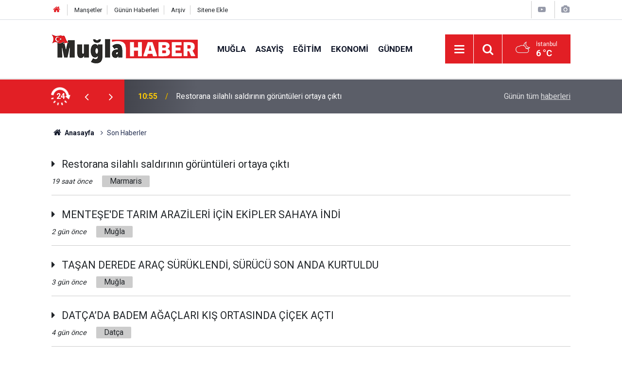

--- FILE ---
content_type: text/html; charset=UTF-8
request_url: https://www.muglahaber.com.tr/son-haberler
body_size: 11042
content:
<!doctype html>
	<html lang="tr">
	<head>
		<meta charset="utf-8"/>
		<meta http-equiv="X-UA-Compatible" content="IE=edge"/>
		<meta name="viewport" content="width=device-width, initial-scale=1"/>
		<title>Son Haberler - Muğla Haber Gazetesi</title>
		<link rel="canonical" href="https://www.muglahaber.com.tr/son-haberler" />
<meta property="og:type" content="website" />
<meta property="og:site_name" content="Muğla Haber Gazetesi" />
<meta property="og:url" content="https://www.muglahaber.com.tr/son-haberler" />
<meta property="og:title" content="Son Haberler" />
<meta property="og:description" content="" />
<meta property="og:image" content="https://www.muglahaber.com.tr/d/assets/facebook-default-share.png" />
		<meta name="robots" content="max-snippet:-1, max-image-preview:large, max-video-preview:-1"/>
		<link rel="manifest" href="/manifest.json"/>
		<link rel="icon" href="https://www.muglahaber.com.tr/d/assets/favicon/favicon.ico"/>
		<meta name="generator" content="CM News 6.0"/>

		<link rel="preconnect" href="https://fonts.gstatic.com"/>
		<link rel="preconnect" href="https://www.google-analytics.com"/>
		<link rel="preconnect" href="https://tpc.googlesyndication.com"/>
		<link rel="preconnect" href="https://pagead2.googlesyndication.com"/>

		<link rel="stylesheet" href="https://www.muglahaber.com.tr/d/assets/bundle/2019-main.css?1679639726"/>

		<script>
			const BURL = "https://www.muglahaber.com.tr/",
				DURL = "https://cdn.muglahaber.com.tr/";
		</script>
		<script type="text/javascript" src="https://www.muglahaber.com.tr/d/assets/bundle/2019-main.js?1679639726" async></script>

		<!-- Google tag (gtag.js) -->
<script async src="https://www.googletagmanager.com/gtag/js?id=G-1BWB7GEQ0M"></script>
<script>
  window.dataLayer = window.dataLayer || [];
  function gtag(){dataLayer.push(arguments);}
  gtag('js', new Date());

  gtag('config', 'G-1BWB7GEQ0M');
</script><!-- Google tag (gtag.js) -->
<script async src="https://www.googletagmanager.com/gtag/js?id=G-1BWB7GEQ0M"></script>
<script>
  window.dataLayer = window.dataLayer || [];
  function gtag(){dataLayer.push(arguments);}
  gtag('js', new Date());

  gtag('config', 'G-1BWB7GEQ0M');
</script>


<script async src="https://pagead2.googlesyndication.com/pagead/js/adsbygoogle.js?client=ca-pub-4363556816079461" crossorigin="anonymous"></script>			</head>
	<body class="body-main news-latest news">
		<header class="base-header header-01">

	<div class="nav-top-container d-none d-lg-block">
		<div class="container">
			<div class="row">
				<div class="col">
					<nav class="nav-top">
	<div><a href="/" title="Anasayfa"><i class="icon-home"></i></a></div>
	<div><a href="/mansetler" title="Manşetler">Manşetler</a></div>
	<div>
		<a href="/son-haberler" title="Günün Haberleri">Günün Haberleri</a>
	</div>
	<div><a href="/ara" title="Arşiv">Arşiv</a></div>
	<div><a href="/sitene-ekle" title="Sitene Ekle">Sitene Ekle</a></div>
</nav>				</div>
				<div class="col-auto nav-icon">
					<div>
	<a href="/video_index.php" title="Web TV"><span class="icon-youtube-play"></span></a>
</div>
<div>
	<a href="/gallery_index.php" title="Foto Galeri"><span class="icon-camera"></span></a>
</div>
				</div>
			</div>
		</div>
	</div>

	<div class="nav-main-container">
		<div class="container">
			<div class="row h-100 align-items-center flex-nowrap">
				<div class="col-10 col-xl-auto brand">
					<a href="/" rel="home" title="Muğla Haber Gazetesi">
						<img loading="lazy" src="https://www.muglahaber.com.tr/d/assets/logo.png" alt="Muğla Haber Gazetesi" width="301" height="60"/>
					</a>
				</div>
				<div class="col-xl-auto d-none d-xl-block">
					<ul class="nav-main d-flex flex-row">
													<li>
								<a href="/mugla" title="Muğla">Muğla</a>
							</li>
														<li>
								<a href="/asayis-2" title="Asayiş">Asayiş</a>
							</li>
														<li>
								<a href="/egitim" title="Eğitim">Eğitim</a>
							</li>
														<li>
								<a href="/ekonomi" title="Ekonomi">Ekonomi</a>
							</li>
														<li>
								<a href="/gundem-2" title="Gündem">Gündem</a>
							</li>
												</ul>
				</div>
				<div class="col-2 col-xl-auto d-flex justify-content-end ml-auto">
					<ul class="nav-tool d-flex flex-row">
						<li>
							<button class="btn show-all-menu" aria-label="Menu"><i class="icon-menu"></i></button>
						</li>
						<!--li class="d-none d-sm-block"><button class="btn" aria-label="Ara"><i class="icon-search"></i></button></li-->
						<li class="d-none d-sm-block">
							<a class="btn" href="/ara"><i class="icon-search"></i></a>
						</li>
													<li class="align-items-center d-none d-lg-flex weather">
								<span class="weather-icon float-left"><i class="icon-accu-38"></i></span>
																<div class="weather-info float-left">
									<div class="city">İstanbul										<span>6 °C</span></div>
								</div>
							</li>
											</ul>
				</div>
			</div>
		</div>
	</div>

	<section class="bar-last-news">
	<div class="container d-flex align-items-center">
		<div class="icon">
			<i class="icon-spin-cm-1 animate-spin"></i>
			<span>24</span>
		</div>
		<div class="items">
			<div class="owl-carousel owl-align-items-center" data-options='{
				"items": 1,
				"rewind": true,
				"autoplay": true,
				"autoplayHoverPause": true,
				"dots": false,
				"nav": true,
				"navText": "icon-angle",
				"animateOut": "slideOutUp",
				"animateIn": "slideInUp"}'
			>
									<div class="item">
						<span class="time">10:55</span>
						<a href="/mugla/restorana-silahli-saldirinin-goruntuleri-ortaya-cikti-172820h">Restorana silahlı saldırının görüntüleri ortaya çıktı</a>
					</div>
										<div class="item">
						<span class="time">09:39</span>
						<a href="/mugla/mentesede-tarim-arazileri-icin-ekipler-sahaya-indi-172819h">MENTEŞE'DE TARIM ARAZİLERİ İÇİN EKİPLER SAHAYA İNDİ</a>
					</div>
										<div class="item">
						<span class="time">09:55</span>
						<a href="/mugla/tasan-derede-arac-suruklendi-surucu-son-anda-kurtuldu-172818h">TAŞAN DEREDE ARAÇ SÜRÜKLENDİ, SÜRÜCÜ SON ANDA KURTULDU</a>
					</div>
										<div class="item">
						<span class="time">10:19</span>
						<a href="/mugla/datcada-badem-agaclari-kis-ortasinda-cicek-acti-172817h">DATÇA’DA BADEM AĞAÇLARI KIŞ ORTASINDA ÇİÇEK AÇTI</a>
					</div>
										<div class="item">
						<span class="time">09:48</span>
						<a href="/mugla/firtinada-zarar-goren-minarede-calisma-baslatildi-172816h">FIRTINADA ZARAR GÖREN MİNAREDE ÇALIŞMA BAŞLATILDI</a>
					</div>
										<div class="item">
						<span class="time">18:12</span>
						<a href="/mugla/bodrumda-firtina-etkili-oluyor-1-172815h">BODRUM’DA FIRTINA ETKİLİ OLUYOR</a>
					</div>
										<div class="item">
						<span class="time">11:35</span>
						<a href="/mugla/kavaklidere-cayboyu-sulama-goletinin-yapimina-baslandi-172814h">KAVAKLIDERE ÇAYBOYU SULAMA GÖLETİ’NİN YAPIMINA BAŞLANDI</a>
					</div>
										<div class="item">
						<span class="time">09:52</span>
						<a href="/mugla/fethiyede-esini-tufekle-vuran-sahis-tutuklandi-172813h">Fethiye'de eşini tüfekle vuran şahıs tutuklandı</a>
					</div>
										<div class="item">
						<span class="time">09:47</span>
						<a href="/mugla/bozburunda-hayalet-aglar-denizden-temizlendi-172812h">Bozburun'da hayalet ağlar denizden temizlendi</a>
					</div>
										<div class="item">
						<span class="time">09:41</span>
						<a href="/mugla/takla-atan-otomobil-elektrik-trafosuna-daldi-2-yarali-172811h">Takla atan otomobil elektrik trafosuna daldı: 2 yaralı</a>
					</div>
								</div>
		</div>
		<div class="all-link">
			<a href="/son-haberler">Günün tüm <u>haberleri</u></a>
		</div>
	</div>
</section>
</header>

<!-- -->
	<main role="main">
				<div class="container section-padding-gutter">
			
			<section class="breadcrumbs">
	<ol>
		<li><a href="https://www.muglahaber.com.tr/"><h1><i class="icon-home"></i> Anasayfa</h1></a></li>
									<li><h3>Son Haberler</h3></li>
						</ol>
</section>

			<section class="news-latest-list">

			<article class="item">
			<a class="t" href="/mugla/restorana-silahli-saldirinin-goruntuleri-ortaya-cikti-172820h">
				Restorana silahlı saldırının görüntüleri ortaya çıktı			</a>
			<time datetime="2026-01-30 10:55:04">
				19 saat önce			</time>
			<span class="c cat-bg-14">
				Marmaris			</span>
		</article>
			<article class="item">
			<a class="t" href="/mugla/mentesede-tarim-arazileri-icin-ekipler-sahaya-indi-172819h">
				MENTEŞE'DE TARIM ARAZİLERİ İÇİN EKİPLER SAHAYA İNDİ			</a>
			<time datetime="2026-01-29 09:39:10">
				2 gün önce			</time>
			<span class="c cat-bg-14">
				Muğla			</span>
		</article>
			<article class="item">
			<a class="t" href="/mugla/tasan-derede-arac-suruklendi-surucu-son-anda-kurtuldu-172818h">
				TAŞAN DEREDE ARAÇ SÜRÜKLENDİ, SÜRÜCÜ SON ANDA KURTULDU			</a>
			<time datetime="2026-01-28 09:55:23">
				3 gün önce			</time>
			<span class="c cat-bg-14">
				Muğla			</span>
		</article>
			<article class="item">
			<a class="t" href="/mugla/datcada-badem-agaclari-kis-ortasinda-cicek-acti-172817h">
				DATÇA’DA BADEM AĞAÇLARI KIŞ ORTASINDA ÇİÇEK AÇTI			</a>
			<time datetime="2026-01-27 10:19:03">
				4 gün önce			</time>
			<span class="c cat-bg-14">
				Datça			</span>
		</article>
			<article class="item">
			<a class="t" href="/mugla/firtinada-zarar-goren-minarede-calisma-baslatildi-172816h">
				FIRTINADA ZARAR GÖREN MİNAREDE ÇALIŞMA BAŞLATILDI			</a>
			<time datetime="2026-01-27 09:48:04">
				4 gün önce			</time>
			<span class="c cat-bg-14">
				Muğla			</span>
		</article>
			<article class="item">
			<a class="t" href="/mugla/bodrumda-firtina-etkili-oluyor-1-172815h">
				BODRUM’DA FIRTINA ETKİLİ OLUYOR			</a>
			<time datetime="2026-01-26 18:12:55">
				4 gün önce			</time>
			<span class="c cat-bg-14">
				Bodrum			</span>
		</article>
			<article class="item">
			<a class="t" href="/mugla/kavaklidere-cayboyu-sulama-goletinin-yapimina-baslandi-172814h">
				KAVAKLIDERE ÇAYBOYU SULAMA GÖLETİ’NİN YAPIMINA BAŞLANDI			</a>
			<time datetime="2026-01-26 11:35:17">
				5 gün önce			</time>
			<span class="c cat-bg-14">
				Kavaklıdere			</span>
		</article>
			<article class="item">
			<a class="t" href="/mugla/fethiyede-esini-tufekle-vuran-sahis-tutuklandi-172813h">
				Fethiye'de eşini tüfekle vuran şahıs tutuklandı			</a>
			<time datetime="2026-01-26 09:52:38">
				5 gün önce			</time>
			<span class="c cat-bg-14">
				Fethiye			</span>
		</article>
			<article class="item">
			<a class="t" href="/mugla/bozburunda-hayalet-aglar-denizden-temizlendi-172812h">
				Bozburun'da hayalet ağlar denizden temizlendi			</a>
			<time datetime="2026-01-26 09:47:20">
				5 gün önce			</time>
			<span class="c cat-bg-14">
				Marmaris			</span>
		</article>
			<article class="item">
			<a class="t" href="/mugla/takla-atan-otomobil-elektrik-trafosuna-daldi-2-yarali-172811h">
				Takla atan otomobil elektrik trafosuna daldı: 2 yaralı			</a>
			<time datetime="2026-01-26 09:41:19">
				5 gün önce			</time>
			<span class="c cat-bg-14">
				Marmaris			</span>
		</article>
			<article class="item">
			<a class="t" href="/mugla/datcada-viraji-alamayan-tir-devrildi-1-yarali-172810h">
				Datça'da virajı alamayan tır devrildi: 1 yaralı			</a>
			<time datetime="2026-01-25 10:00:18">
				6 gün önce			</time>
			<span class="c cat-bg-14">
				Datça			</span>
		</article>
			<article class="item">
			<a class="t" href="/mugla/seydikemerde-14-gundur-kayip-sahis-sag-bulundu-172809h">
				SEYDİKEMER’DE 14 GÜNDÜR KAYIP ŞAHIS SAĞ BULUNDU			</a>
			<time datetime="2026-01-25 09:54:32">
				6 gün önce			</time>
			<span class="c cat-bg-14">
				Seydikemer			</span>
		</article>
			<article class="item">
			<a class="t" href="/mugla/muglada-sahte-hesap-uzerinden-devlet-buyuklerine-hakaret-suphelileri-adliyeye-172808h">
				Muğla'da sahte hesap üzerinden ‘Devlet Büyüklerine Hakaret' şüphelileri adliyeye sevk edildi			</a>
			<time datetime="2026-01-23 09:58:00">
				8 gün önce			</time>
			<span class="c cat-bg-14">
				Muğla			</span>
		</article>
			<article class="item">
			<a class="t" href="/mugla/adnan-oktar-suc-orgutunun-kilit-ismi-muglada-yakalandi-172807h">
				ADNAN OKTAR SUÇ ÖRGÜTÜNÜN KİLİT İSMİ MUĞLA’DA YAKALANDI			</a>
			<time datetime="2026-01-23 09:17:00">
				8 gün önce			</time>
			<span class="c cat-bg-14">
				Muğla			</span>
		</article>
			<article class="item">
			<a class="t" href="/mugla/firtina-elektrik-tellerini-kopardi-cikan-yangin-buyumeden-sonduruldu-172806h">
				Fırtına elektrik tellerini kopardı, çıkan yangın büyümeden söndürüldü			</a>
			<time datetime="2026-01-22 09:16:24">
				9 gün önce			</time>
			<span class="c cat-bg-14">
				Marmaris			</span>
		</article>
			<article class="item">
			<a class="t" href="/mugla/muglada-hurda-hirsizligi-guvenlik-kamerasina-yansidi-172805h">
				MUĞLA'DA HURDA HIRSIZLIĞI GÜVENLİK KAMERASINA YANSIDI			</a>
			<time datetime="2026-01-22 08:50:14">
				9 gün önce			</time>
			<span class="c cat-bg-14">
				Muğla			</span>
		</article>
			<article class="item">
			<a class="t" href="/mugla/genclik-ve-spor-bakanliginin-genclik-projeleri-mentesede-ogrencilere-anlatildi-172804h">
				Gençlik ve Spor Bakanlığı'nın gençlik projeleri Menteşe’de öğrencilere anlatıldı			</a>
			<time datetime="2026-01-21 10:51:20">
				10 gün önce			</time>
			<span class="c cat-bg-14">
				Muğla			</span>
		</article>
			<article class="item">
			<a class="t" href="/mugla/otomobille-carpisan-ticari-arac-takla-atti-172803h">
				OTOMOBİLLE ÇARPIŞAN TİCARİ ARAÇ TAKLA ATTI			</a>
			<time datetime="2026-01-21 10:29:46">
				10 gün önce			</time>
			<span class="c cat-bg-14">
				Ortaca			</span>
		</article>
			<article class="item">
			<a class="t" href="/mugla/muglada-istihdamin-rotasi-cizildi-2026-yilinin-ilk-toplantisi-gerceklestirildi-172802h">
				MUĞLA'DA İSTİHDAMIN ROTASI ÇİZİLDİ 2026 YILININ İLK TOPLANTISI GERÇEKLEŞTİRİLDİ			</a>
			<time datetime="2026-01-21 09:07:50">
				10 gün önce			</time>
			<span class="c cat-bg-14">
				Muğla			</span>
		</article>
			<article class="item">
			<a class="t" href="/mugla/sefer-yilmaz-hic-beklemedigimiz-bir-sonuc-oldu-172801h">
				Sefer Yılmaz: "Hiç beklemediğimiz bir sonuç oldu"			</a>
			<time datetime="2026-01-20 10:36:13">
				11 gün önce			</time>
			<span class="c cat-bg-14">
				Bodrum			</span>
		</article>
			<article class="item">
			<a class="t" href="/mugla/evren-otyakmaz-kendi-sahasinda-yenilmemis-bir-takimi-yendigimiz-icin-gururluyuz-172800h">
				Evren Otyakmaz: "Kendi sahasında yenilmemiş bir takımı yendiğimiz için gururluyuz"			</a>
			<time datetime="2026-01-20 10:25:23">
				11 gün önce			</time>
			<span class="c cat-bg-14">
				Bodrum			</span>
		</article>
			<article class="item">
			<a class="t" href="/mugla/trendyol-1-lig-bodrum-fk-1-sivasspor-2-172799h">
				Trendyol 1. Lig: Bodrum FK: 1 - Sivasspor: 2			</a>
			<time datetime="2026-01-20 10:21:33">
				11 gün önce			</time>
			<span class="c cat-bg-14">
				Bodrum			</span>
		</article>
			<article class="item">
			<a class="t" href="/mugla/marmariste-uyusturucu-operasyonu-3-tutuklama-172798h">
				Marmaris’te uyuşturucu operasyonu: 3 tutuklama			</a>
			<time datetime="2026-01-20 09:52:34">
				11 gün önce			</time>
			<span class="c cat-bg-14">
				Marmaris			</span>
		</article>
			<article class="item">
			<a class="t" href="/mugla/mugla-buyuksehir-belediyesinde-100-yeni-memur-icin-yemin-toreni-duzenlendi-172797h">
				MUĞLA BÜYÜKŞEHİR BELEDİYESİ'NDE 100 YENİ MEMUR İÇİN YEMİN TÖRENİ DÜZENLENDİ			</a>
			<time datetime="2026-01-20 09:07:48">
				11 gün önce			</time>
			<span class="c cat-bg-14">
				Muğla			</span>
		</article>
			<article class="item">
			<a class="t" href="/mugla/kavaklidere-belediyesi-hem-borcsuz-hem-yatirimci-44-bin-493-metrekare-tasinmaz-172796h">
				KAVAKLIDERE BELEDİYESİ HEM BORÇSUZ HEM YATIRIMCI: 44 BİN 493 METREKARE TAŞINMAZ BELEDİYEYE KAZANDIRILDI			</a>
			<time datetime="2026-01-19 15:47:50">
				12 gün önce			</time>
			<span class="c cat-bg-14">
				Kavaklıdere			</span>
		</article>
			<article class="item">
			<a class="t" href="/mugla/gokova-aciklarinda-tekne-batti-1-olu-1i-agir-4-yarali-172795h">
				Gökova açıklarında tekne battı: 1 ölü, 1'i ağır 4 yaralı			</a>
			<time datetime="2026-01-19 10:20:34">
				12 gün önce			</time>
			<span class="c cat-bg-14">
				Muğla			</span>
		</article>
			<article class="item">
			<a class="t" href="/mugla/binlerce-kisi-hamsi-festivalinde-bulustu-172794h">
				BİNLERCE KİŞİ, HAMSİ FESTİVALİ'NDE BULUŞTU			</a>
			<time datetime="2026-01-19 09:07:30">
				12 gün önce			</time>
			<span class="c cat-bg-14">
				Bodrum			</span>
		</article>
			<article class="item">
			<a class="t" href="/mugla/kis-trofesinin-ilk-ayagi-tamamlandi-172793h">
				KIŞ TROFESİNİN İLK AYAĞI TAMAMLANDI			</a>
			<time datetime="2026-01-19 09:04:57">
				12 gün önce			</time>
			<span class="c cat-bg-14">
				Marmaris			</span>
		</article>
			<article class="item">
			<a class="t" href="/makale/cocukluk-insanin-ana-vatani-172792">
				Çocukluk: İnsanın Ana Vatanı			</a>
			<time datetime="2026-01-18 18:05:19">
				12 gün önce			</time>
			<span class="c cat-bg-176">
				Sağlık			</span>
		</article>
			<article class="item">
			<a class="t" href="/mugla/marmariste-kadinlardan-9-yillik-futbol-gelenegi-172791h">
				MARMARİS'TE KADINLARDAN 9 YILLIK FUTBOL GELENEĞİ			</a>
			<time datetime="2026-01-18 10:50:36">
				13 gün önce			</time>
			<span class="c cat-bg-14">
				Marmaris			</span>
		</article>
			<article class="item">
			<a class="t" href="/mugla/muglada-jandarma-uzman-cavus-evinde-olu-bulundu-172790h">
				MUĞLA'DA JANDARMA UZMAN ÇAVUŞ EVİNDE ÖLÜ BULUNDU			</a>
			<time datetime="2026-01-18 09:49:30">
				13 gün önce			</time>
			<span class="c cat-bg-14">
				Muğla			</span>
		</article>
			<article class="item">
			<a class="t" href="/mugla/izinli-itfaiyeci-yangina-mudahale-etti-172789h">
				İZİNLİ İTFAİYECİ YANGINA MÜDAHALE ETTİ			</a>
			<time datetime="2026-01-16 09:57:56">
				15 gün önce			</time>
			<span class="c cat-bg-14">
				Muğla			</span>
		</article>
			<article class="item">
			<a class="t" href="/mugla/tarlada-aniden-fenalasan-bir-kisi-hayatini-kaybetti-172788h">
				Tarlada aniden fenalaşan bir kişi hayatını kaybetti			</a>
			<time datetime="2026-01-16 09:27:46">
				15 gün önce			</time>
			<span class="c cat-bg-14">
				Datça			</span>
		</article>
			<article class="item">
			<a class="t" href="/gundem-2/koycegiz-voleybol-turnuvasi-odul-toreni-ile-tamamlandi-172787h">
				Köyceğiz Voleybol Turnuvası ödül töreni ile tamamlandı			</a>
			<time datetime="2026-01-15 12:42:00">
				16 gün önce			</time>
			<span class="c cat-bg-174">
				Gündem			</span>
		</article>
			<article class="item">
			<a class="t" href="/gundem-2/muglada-hayvan-sagligi-ve-gelecek-vizyonu-masaya-yatirildi-172786h">
				Muğla'da hayvan sağlığı ve gelecek vizyonu masaya yatırıldı			</a>
			<time datetime="2026-01-15 11:40:00">
				16 gün önce			</time>
			<span class="c cat-bg-174">
				Gündem			</span>
		</article>
			<article class="item">
			<a class="t" href="/mugla/ula-gunduz-bakimevinin-temeli-atildi-172785h">
				Ula Gündüz Bakımevinin temeli atıldı			</a>
			<time datetime="2026-01-15 10:04:41">
				16 gün önce			</time>
			<span class="c cat-bg-14">
				Muğla			</span>
		</article>
			<article class="item">
			<a class="t" href="/mugla/mahalle-muhtarindan-datcaya-2-bin-harnup-fidani-172784h">
				Mahalle muhtarından Datça’ya 2 bin harnup fidanı			</a>
			<time datetime="2026-01-14 20:30:00">
				16 gün önce			</time>
			<span class="c cat-bg-14">
				Datça			</span>
		</article>
			<article class="item">
			<a class="t" href="/gundem-2/baskan-aras-sizlerin-elestirileri-bizim-yol-gostericimiz-172783h">
				Başkan Aras: "Sizlerin eleştirileri bizim yol göstericimiz"			</a>
			<time datetime="2026-01-14 20:00:00">
				16 gün önce			</time>
			<span class="c cat-bg-174">
				Gündem			</span>
		</article>
			<article class="item">
			<a class="t" href="/mugla/yataganli-okcular-basarilari-ile-gururlandirdi-172782h">
				Yatağanlı okçular başarıları ile gururlandırdı			</a>
			<time datetime="2026-01-14 19:30:00">
				16 gün önce			</time>
			<span class="c cat-bg-14">
				Yatağan			</span>
		</article>
			<article class="item">
			<a class="t" href="/gundem-2/sarikamis-sehitleri-anisina-yuruduler-1-172781h">
				Sarıkamış Şehitleri anısına yürüdüler			</a>
			<time datetime="2026-01-14 19:00:00">
				16 gün önce			</time>
			<span class="c cat-bg-174">
				Gündem			</span>
		</article>
			<article class="item">
			<a class="t" href="/mugla/marmariste-guclendirme-calismasi-yapilan-apart-otel-coktu-172780h">
				Marmaris'te güçlendirme çalışması yapılan apart otel çöktü			</a>
			<time datetime="2026-01-14 18:30:00">
				16 gün önce			</time>
			<span class="c cat-bg-14">
				Marmaris			</span>
		</article>
			<article class="item">
			<a class="t" href="/gundem-2/muglanin-sahil-kesimlerine-zirai-don-uyarisi-3-172779h">
				Muğla’nın sahil kesimlerine zirai don uyarısı			</a>
			<time datetime="2026-01-14 18:00:00">
				16 gün önce			</time>
			<span class="c cat-bg-174">
				Gündem			</span>
		</article>
			<article class="item">
			<a class="t" href="/mugla/bodrum-belediyesinden-toplu-acilis-toreni-172778h">
				Bodrum Belediyesinden toplu açılış töreni			</a>
			<time datetime="2026-01-14 17:30:00">
				17 gün önce			</time>
			<span class="c cat-bg-14">
				Bodrum			</span>
		</article>
			<article class="item">
			<a class="t" href="/mugla/ortaca-tepearasi-mahallesindeki-icme-suyu-hatti-yenileniyor-172777h">
				Ortaca Tepearası Mahallesi’ndeki içme suyu hattı yenileniyor			</a>
			<time datetime="2026-01-14 17:00:00">
				17 gün önce			</time>
			<span class="c cat-bg-14">
				Ortaca			</span>
		</article>
			<article class="item">
			<a class="t" href="/mugla/bodrum-fkda-baskan-taner-ankara-oldu-172776h">
				Bodrum FK'da Başkan Taner Ankara oldu			</a>
			<time datetime="2026-01-14 16:30:00">
				17 gün önce			</time>
			<span class="c cat-bg-14">
				Bodrum			</span>
		</article>
			<article class="item">
			<a class="t" href="/gundem-2/muglada-duzensiz-gocmen-sayisinda-yuzde-65-azalma-172775h">
				Muğla'da düzensiz göçmen sayısında yüzde 65 azalma			</a>
			<time datetime="2026-01-14 16:00:00">
				17 gün önce			</time>
			<span class="c cat-bg-174">
				Gündem			</span>
		</article>
			<article class="item">
			<a class="t" href="/mugla/mentesede-ogrenciler-donem-sonu-etkinliklerinde-bulustu-172774h">
				Menteşe’de öğrenciler dönem sonu etkinliklerinde buluştu			</a>
			<time datetime="2026-01-14 15:12:57">
				17 gün önce			</time>
			<span class="c cat-bg-14">
				Menteşe			</span>
		</article>
			<article class="item">
			<a class="t" href="/gundem-2/muglada-tarimda-dijital-devrim-b-recete-sistemi-tanitildi-172773h">
				Muğla’da tarımda dijital devrim B-REÇETE sistemi tanıtıldı			</a>
			<time datetime="2026-01-14 09:58:37">
				17 gün önce			</time>
			<span class="c cat-bg-174">
				Gündem			</span>
		</article>
			<article class="item">
			<a class="t" href="/mugla/turkiye-kupasi-maci-oncesi-bir-taraftar-tribunden-dustu-172772h">
				Türkiye Kupası maçı öncesi bir taraftar tribünden düştü			</a>
			<time datetime="2026-01-14 09:54:19">
				17 gün önce			</time>
			<span class="c cat-bg-14">
				Muğla			</span>
		</article>
			<article class="item">
			<a class="t" href="/mugla/ziraat-turkiye-kupasi-fethiyespor-1-galatasaray-2-172771h">
				ZİRAAT TÜRKİYE KUPASI: FETHİYESPOR: 1 - GALATASARAY: 2			</a>
			<time datetime="2026-01-14 09:17:10">
				17 gün önce			</time>
			<span class="c cat-bg-14">
				Muğla			</span>
		</article>
			<article class="item">
			<a class="t" href="/mugla/marmariste-dolu-yagdi-kisa-surede-ortalik-beyaza-burundu-172770h">
				Marmaris’te dolu yağdı, kısa sürede ortalık beyaza büründü			</a>
			<time datetime="2026-01-13 16:55:28">
				18 gün önce			</time>
			<span class="c cat-bg-14">
				Marmaris			</span>
		</article>
			<article class="item">
			<a class="t" href="/egitim/fransa-mugla-fahri-konsolosu-berber-genclerle-bulustu-172769h">
				Fransa Muğla Fahri Konsolosu Berber gençlerle buluştu			</a>
			<time datetime="2026-01-13 16:29:55">
				18 gün önce			</time>
			<span class="c cat-bg-175">
				Eğitim			</span>
		</article>
			<article class="item">
			<a class="t" href="/mugla/mugla-buyuksehir-tamamlanan-yatirimlari-toplu-acilisla-hizmete-aliyor-172768h">
				Muğla Büyükşehir, tamamlanan yatırımları toplu açılışla hizmete alıyor			</a>
			<time datetime="2026-01-13 16:24:30">
				18 gün önce			</time>
			<span class="c cat-bg-14">
				Muğla			</span>
		</article>
			<article class="item">
			<a class="t" href="/mugla/yataganin-23-yillik-baskani-aday-olmayacagini-acikladi-1-172767h">
				Yatağan'ın 23 yıllık başkanı aday olmayacağını açıkladı			</a>
			<time datetime="2026-01-13 15:20:18">
				18 gün önce			</time>
			<span class="c cat-bg-14">
				Yatağan			</span>
		</article>
			<article class="item">
			<a class="t" href="/mugla/yatagan-millet-bahcesi-yakinda-hizmete-aciliyor-172766h">
				Yatağan Millet Bahçesi yakında hizmete açılıyor			</a>
			<time datetime="2026-01-13 15:12:57">
				18 gün önce			</time>
			<span class="c cat-bg-14">
				Yatağan			</span>
		</article>
			<article class="item">
			<a class="t" href="/mugla/luks-araci-basina-dert-oldu-172765h">
				Lüks aracı başına dert oldu			</a>
			<time datetime="2026-01-13 12:57:39">
				18 gün önce			</time>
			<span class="c cat-bg-14">
				Muğla			</span>
		</article>
			<article class="item">
			<a class="t" href="/mugla/kaza-yapmadan-duramiyor-172764h">
				Kaza yapmadan duramıyor			</a>
			<time datetime="2026-01-13 12:51:07">
				18 gün önce			</time>
			<span class="c cat-bg-14">
				Marmaris			</span>
		</article>
			<article class="item">
			<a class="t" href="/mugla/seydikemerde-kardan-kapanan-yolda-araclar-mahsur-kaldi-172763h">
				Seydikemer'de kardan kapanan yolda araçlar mahsur kaldı			</a>
			<time datetime="2026-01-13 12:19:44">
				18 gün önce			</time>
			<span class="c cat-bg-14">
				Seydikemer			</span>
		</article>
			<article class="item">
			<a class="t" href="/mugla/mugla-emniyet-mudurlugu-2025-yilinda-2-bin-346-aranan-sahsi-yakaladi-172762h">
				Muğla Emniyet Müdürlüğü 2025 yılında 2 bin 346 aranan şahsı yakaladı			</a>
			<time datetime="2026-01-13 11:38:55">
				18 gün önce			</time>
			<span class="c cat-bg-14">
				Muğla			</span>
		</article>
			<article class="item">
			<a class="t" href="/mugla/galatasaray-fethiyede-ciceklerle-karsilandi-172761h">
				Galatasaray, Fethiye'de çiçeklerle karşılandı			</a>
			<time datetime="2026-01-13 11:20:00">
				18 gün önce			</time>
			<span class="c cat-bg-14">
				Muğla			</span>
		</article>
			<article class="item">
			<a class="t" href="/mugla/yataganin-23-yillik-baskani-aday-olmayacagini-acikladi-172760h">
				Yatağan'ın 23 yıllık başkanı aday olmayacağını açıkladı			</a>
			<time datetime="2026-01-13 09:32:44">
				18 gün önce			</time>
			<span class="c cat-bg-14">
				Yatağan			</span>
		</article>
			<article class="item">
			<a class="t" href="/mugla/komsular-tuten-bacayi-yangin-sandi-ekipler-alarma-gecti-172759h">
				Komşular tüten bacayı yangın sandı, ekipler alarma geçti			</a>
			<time datetime="2026-01-12 14:53:04">
				19 gün önce			</time>
			<span class="c cat-bg-14">
				Menteşe			</span>
		</article>
			<article class="item">
			<a class="t" href="/mugla/marmariste-belediye-kamyonu-ile-motosiklet-carpisti-1-yarali-172758h">
				Marmaris’te belediye kamyonu ile motosiklet çarpıştı: 1 yaralı			</a>
			<time datetime="2026-01-12 14:25:35">
				19 gün önce			</time>
			<span class="c cat-bg-14">
				Marmaris			</span>
		</article>
			<article class="item">
			<a class="t" href="/mugla/muglada-gencler-sahaya-indi-172757h">
				Muğla’da gençler sahaya indi			</a>
			<time datetime="2026-01-12 12:34:58">
				19 gün önce			</time>
			<span class="c cat-bg-14">
				Menteşe			</span>
		</article>
			<article class="item">
			<a class="t" href="/mugla/kavaklidere-beyaza-burundu-1-172756h">
				Kavaklıdere beyaza büründü			</a>
			<time datetime="2026-01-12 12:00:13">
				19 gün önce			</time>
			<span class="c cat-bg-14">
				Kavaklıdere			</span>
		</article>
			<article class="item">
			<a class="t" href="/mugla/muglada-yogun-sis-etkili-oldu-172755h">
				Muğla'da yoğun sis etkili oldu			</a>
			<time datetime="2026-01-12 11:55:22">
				19 gün önce			</time>
			<span class="c cat-bg-14">
				Menteşe			</span>
		</article>
			<article class="item">
			<a class="t" href="/mugla/mugla-kamyoncu-ve-soforler-odasinda-karatas-donemi-172754h">
				Muğla Kamyoncu ve Şoförler Odası’nda Karataş Dönemi			</a>
			<time datetime="2026-01-12 09:53:18">
				19 gün önce			</time>
			<span class="c cat-bg-14">
				Muğla			</span>
		</article>
			<article class="item">
			<a class="t" href="/mugla/muglada-6-isletmeye-379-bin-tl-ceza-172753h">
				MUĞLA'DA 6 İŞLETMEYE 379 BİN TL CEZA			</a>
			<time datetime="2026-01-12 09:26:00">
				19 gün önce			</time>
			<span class="c cat-bg-14">
				Muğla			</span>
		</article>
			<article class="item">
			<a class="t" href="/mugla/mugla-buyuksehir-ekiplerinin-kar-mesaisi-basladi-172752h">
				Muğla Büyükşehir ekiplerinin kar mesaisi başladı			</a>
			<time datetime="2026-01-12 09:21:54">
				19 gün önce			</time>
			<span class="c cat-bg-14">
				Muğla			</span>
		</article>
			<article class="item">
			<a class="t" href="/mugla/muglada-suskunlar-taraftar-grubu-derneklesti-172751h">
				Muğla'da Suskunlar Taraftar Grubu dernekleşti			</a>
			<time datetime="2026-01-11 12:39:01">
				20 gün önce			</time>
			<span class="c cat-bg-14">
				Muğla			</span>
		</article>
			<article class="item">
			<a class="t" href="/mugla/mavinin-isimsiz-kahramanlari-belgeselinin-ilk-gosterimi-yapildi-172750h">
				MAVİ'NİN İSİMSİZ KAHRAMANLARI BELGESELİNİN İLK GÖSTERİMİ YAPILDI			</a>
			<time datetime="2026-01-11 09:49:19">
				20 gün önce			</time>
			<span class="c cat-bg-14">
				Muğla			</span>
		</article>
			<article class="item">
			<a class="t" href="/mugla/vali-akbiyik-yatagan-hukumet-konagini-inceledi-1-172749h">
				VALİ AKBIYIK, YATAĞAN HÜKÜMET KONAĞI’NI İNCELEDİ			</a>
			<time datetime="2026-01-11 09:37:45">
				20 gün önce			</time>
			<span class="c cat-bg-14">
				Yatağan			</span>
		</article>
			<article class="item">
			<a class="t" href="/mugla/buyuksehir-datcada-53-bin-metrelik-yol-agini-yeniliyor-172748h">
				Büyükşehir Datça’da 53 bin metrelik yol ağını yeniliyor			</a>
			<time datetime="2026-01-10 17:00:00">
				21 gün önce			</time>
			<span class="c cat-bg-14">
				Datça			</span>
		</article>
			<article class="item">
			<a class="t" href="/mugla/muglada-cocuklar-ger-donusum-bilinci-kazaniyor-172747h">
				Muğla'da çocuklar ger dönüşüm bilinci kazanıyor			</a>
			<time datetime="2026-01-10 16:30:00">
				21 gün önce			</time>
			<span class="c cat-bg-14">
				Muğla			</span>
		</article>
			<article class="item">
			<a class="t" href="/gundem-2/vali-akbiyik-yatagan-hukumet-konagini-inceledi-172746h">
				Vali Akbıyık, Yatağan Hükümet Konağı’nı inceledi			</a>
			<time datetime="2026-01-10 16:00:00">
				21 gün önce			</time>
			<span class="c cat-bg-174">
				Gündem			</span>
		</article>
			<article class="item">
			<a class="t" href="/mugla/mentesede-egitim-ve-sanat-el-ele-172745h">
				Menteşe’de eğitim ve sanat el ele			</a>
			<time datetime="2026-01-10 15:30:00">
				21 gün önce			</time>
			<span class="c cat-bg-14">
				Menteşe			</span>
		</article>
			<article class="item">
			<a class="t" href="/gundem-2/musiad-mugla-2025-degerlendirmesi-ve-2026-beklentileri-programina-katildi-172744h">
				MÜSİAD Muğla, 2025 değerlendirmesi ve 2026 beklentileri programına katıldı			</a>
			<time datetime="2026-01-10 15:00:00">
				21 gün önce			</time>
			<span class="c cat-bg-174">
				Gündem			</span>
		</article>
			<article class="item">
			<a class="t" href="/gundem-2/muglada-tersane-yangini-sondurme-calismalari-suruyor-172743h">
				Muğla'da tersane yangını: Söndürme çalışmaları sürüyor			</a>
			<time datetime="2026-01-10 14:19:00">
				21 gün önce			</time>
			<span class="c cat-bg-174">
				Gündem			</span>
		</article>
			<article class="item">
			<a class="t" href="/gundem-2/ortaca-sanayi-sitesinde-yangin-4-arac-ve-1-is-yeri-zarar-gordu-172742h">
				Ortaca Sanayi Sitesi'nde yangın: 4 araç ve 1 iş yeri zarar gördü			</a>
			<time datetime="2026-01-10 13:07:00">
				21 gün önce			</time>
			<span class="c cat-bg-174">
				Gündem			</span>
		</article>
			<article class="item">
			<a class="t" href="/mugla/bodrumda-giyim-magazasinin-deposunda-yangin-panigi-172740h">
				Bodrum'da giyim mağazasının deposunda yangın paniği			</a>
			<time datetime="2026-01-10 12:00:00">
				21 gün önce			</time>
			<span class="c cat-bg-14">
				Bodrum			</span>
		</article>
			<article class="item">
			<a class="t" href="/mugla/baskan-tamer-mandalinciden-10-ocak-calisan-gazeteciler-gunu-mesaji-172739h">
				Başkan Tamer Mandalinci’den 10 Ocak Çalışan Gazeteciler Günü mesajı			</a>
			<time datetime="2026-01-10 11:30:00">
				21 gün önce			</time>
			<span class="c cat-bg-14">
				Bodrum			</span>
		</article>
			<article class="item">
			<a class="t" href="/mugla/olumlu-kazaya-neden-olan-cop-kamyonu-soforu-tutuklandi-172741h">
				Ölümlü kazaya neden olan çöp kamyonu şoförü tutuklandı			</a>
			<time datetime="2026-01-10 11:05:29">
				21 gün önce			</time>
			<span class="c cat-bg-14">
				Marmaris			</span>
		</article>
			<article class="item">
			<a class="t" href="/mugla/baskan-gonca-koksal-arastan-10-ocak-mesaji-172738h">
				Başkan Gonca Köksal Aras’tan 10 Ocak mesajı			</a>
			<time datetime="2026-01-10 10:52:46">
				21 gün önce			</time>
			<span class="c cat-bg-14">
				Menteşe			</span>
		</article>
			<article class="item">
			<a class="t" href="/mugla/muglanin-ilk-hpv-laboratuvari-12-ocakta-hizmete-giriyor-172737h">
				Muğla’nın ilk HPV laboratuvarı 12 Ocak’ta hizmete giriyor			</a>
			<time datetime="2026-01-09 17:03:57">
				22 gün önce			</time>
			<span class="c cat-bg-14">
				Menteşe			</span>
		</article>
			<article class="item">
			<a class="t" href="/mugla/mugla-112-acil-cagri-merkezi-2025de-1-milyon-360-bin-cagri-aldi-172736h">
				Muğla 112 Acil Çağrı Merkezi, 2025’de 1 milyon 360 bin çağrı aldı			</a>
			<time datetime="2026-01-09 16:30:31">
				22 gün önce			</time>
			<span class="c cat-bg-14">
				Muğla			</span>
		</article>
			<article class="item">
			<a class="t" href="/mugla/buyuksehirden-yatagan-yeni-adliye-sarayi-yoluna-28-milyon-tllik-yatirim-172735h">
				Büyükşehir’den Yatağan yeni adliye sarayı yoluna 2,8 Milyon TL’lik yatırım			</a>
			<time datetime="2026-01-09 15:55:00">
				22 gün önce			</time>
			<span class="c cat-bg-14">
				Menteşe			</span>
		</article>
			<article class="item">
			<a class="t" href="/mugla/mentese-belediyesi-ve-yesilaydan-bagimlilikla-mucadelede-guc-birligi-172734h">
				Menteşe Belediyesi ve Yeşilay’dan bağımlılıkla mücadelede güç birliği			</a>
			<time datetime="2026-01-09 15:45:02">
				22 gün önce			</time>
			<span class="c cat-bg-14">
				Muğla			</span>
		</article>
			<article class="item">
			<a class="t" href="/mugla/mugla-buyuksehir-deniz-temizligine-karsi-atik-alim-filosunu-genisletiyor-172733h">
				Muğla Büyükşehir, deniz temizliğine karşı atık alım filosunu genişletiyor			</a>
			<time datetime="2026-01-09 15:10:00">
				22 gün önce			</time>
			<span class="c cat-bg-14">
				Muğla			</span>
		</article>
			<article class="item">
			<a class="t" href="/gundem-2/mugla-yagisli-havanin-etkisine-giriyor-1-172732h">
				Muğla yağışlı havanın etkisine giriyor			</a>
			<time datetime="2026-01-09 14:50:28">
				22 gün önce			</time>
			<span class="c cat-bg-174">
				Gündem			</span>
		</article>
			<article class="item">
			<a class="t" href="/mugla/marmaris-belediyesi-cop-kamyonunun-carptigi-kadin-oldu-172731h">
				Marmaris Belediyesi çöp kamyonunun çarptığı kadın öldü			</a>
			<time datetime="2026-01-09 14:03:05">
				22 gün önce			</time>
			<span class="c cat-bg-14">
				Marmaris			</span>
		</article>
			<article class="item">
			<a class="t" href="/gundem-2/egef-baskani-kaytan-10-ocak-basin-bayrami-degil-dayanisma-gunudur-172729h">
				Davut Cumhur Akmeşe: Türkiye’de Basın Özgürlüğü Ağır Bir Kuşatma Altında			</a>
			<time datetime="2026-01-09 13:48:00">
				22 gün önce			</time>
			<span class="c cat-bg-174">
				Gündem			</span>
		</article>
			<article class="item">
			<a class="t" href="/gundem-2/marmariste-belediye-cop-kamyonunun-carptigi-kadin-agir-yaralandi-172730h">
				Marmaris'te Belediye çöp kamyonunun çarptığı kadın ağır yaralandı			</a>
			<time datetime="2026-01-09 13:24:46">
				22 gün önce			</time>
			<span class="c cat-bg-174">
				Gündem			</span>
		</article>
			<article class="item">
			<a class="t" href="/gundem-2/yenikoy-kemerkoy-enerji-calisan-gazeteciler-gununde-yerel-basinla-bir-araya-172728h">
				Yeniköy Kemerköy Enerji, Çalışan Gazeteciler Günü'nde yerel basınla bir araya geldi			</a>
			<time datetime="2026-01-09 11:42:00">
				22 gün önce			</time>
			<span class="c cat-bg-174">
				Gündem			</span>
		</article>
			<article class="item">
			<a class="t" href="/egitim/muglada-aileler-ve-cocuklar-ebru-sanatiyla-renklerin-yolculuguna-cikti-172727h">
				Muğla'da aileler ve çocuklar ebru sanatıyla renklerin yolculuğuna çıktı			</a>
			<time datetime="2026-01-09 11:40:11">
				22 gün önce			</time>
			<span class="c cat-bg-175">
				Eğitim			</span>
		</article>
			<article class="item">
			<a class="t" href="/mugla/iskeleler-kalkti-kadin-balikcilar-balikciligi-birakti-172726h">
				İskeleler kalktı, kadın balıkçılar balıkçılığı bıraktı			</a>
			<time datetime="2026-01-09 11:32:40">
				22 gün önce			</time>
			<span class="c cat-bg-14">
				Muğla			</span>
		</article>
			<article class="item">
			<a class="t" href="/egitim/mentesede-egitim-masaya-yatirildi-172725h">
				Menteşe'de eğitim masaya yatırıldı			</a>
			<time datetime="2026-01-09 10:54:47">
				22 gün önce			</time>
			<span class="c cat-bg-175">
				Eğitim			</span>
		</article>
			<article class="item">
			<a class="t" href="/gundem-2/baskan-arastan-10-ocak-calisan-gazeteciler-gunu-mesaji-172724h">
				Başkan Aras’tan 10 Ocak Çalışan Gazeteciler Günü mesajı			</a>
			<time datetime="2026-01-09 10:40:00">
				22 gün önce			</time>
			<span class="c cat-bg-174">
				Gündem			</span>
		</article>
			<article class="item">
			<a class="t" href="/gundem-2/muglada-vereme-karsi-farkindalik-calismasi-172723h">
				Muğla’da vereme karşı farkındalık çalışması			</a>
			<time datetime="2026-01-09 10:35:18">
				22 gün önce			</time>
			<span class="c cat-bg-174">
				Gündem			</span>
		</article>
			<article class="item">
			<a class="t" href="/mugla/motosiklete-carparak-iki-kisiyi-yaralayan-otomobil-surucusu-tutuklandi-172722h">
				Motosiklete çarparak iki kişiyi yaralayan otomobil sürücüsü tutuklandı			</a>
			<time datetime="2026-01-09 09:58:36">
				22 gün önce			</time>
			<span class="c cat-bg-14">
				Marmaris			</span>
		</article>
			<article class="item">
			<a class="t" href="/mugla/firtina-milyonluk-tekneyi-karaya-surukledi-172721h">
				FIRTINA MİLYONLUK TEKNEYİ KARAYA SÜRÜKLEDİ			</a>
			<time datetime="2026-01-09 09:28:04">
				22 gün önce			</time>
			<span class="c cat-bg-14">
				Muğla			</span>
		</article>
	
</section>		</div>
	</main>

	<footer class="base-footer footer-01">
	<div class="nav-top-container">
		<div class="container">
			<div class="row">
				<div class="col-12 col-lg-auto">
					Muğla Haber Gazetesi &copy; 2023				</div>
				<div class="col-12 col-lg-auto">
					<nav class="nav-footer">
	<div><a href="/" title="Anasayfa">Anasayfa</a></div>
	<div><a href="/kunye" title="Künye">Künye</a></div>
	<div><a href="/iletisim" title="İletişim">İletişim</a></div>
	<div>
		<a href="/gizlilik-ilkeleri" title="Gizlilik İlkeleri">Gizlilik İlkeleri</a>
	</div>
	<div><a href="/sitene-ekle" title="Sitene Ekle">Sitene Ekle</a></div>
</nav>
				</div>
				<div class="col-12 col-lg-auto">
					<div class="nav-social"><a class="rss-bg" href="/service/rss.php" target="_blank" title="RSS, News Feed, Haber Beslemesi"><i class="icon-rss"></i></a></div>				</div>
			</div>
		</div>
	</div>
		<div class="container">
		<div class="row">
			<div class="col cm-sign">
				<i class="icon-cm" title="CM Bilişim Teknolojileri"></i>
				<a href="https://www.cmbilisim.com/haber-portali-20s.htm?utm_referrer=https%3A%2F%2Fwww.muglahaber.com.tr%2F" target="_blank" title="CMNews Haber Portalı Yazılımı">Haber Portalı Yazılımı</a>
			</div>
		</div>
	</div>
</footer>
<div id="nav-all" class="nav-all nav-all-01 overlay">
	<div class="logo-container">
		<a href="/" rel="home" title="Muğla Haber Gazetesi"><img loading="lazy" src="https://www.muglahaber.com.tr/d/assets/logo.png" alt="Muğla Haber Gazetesi" width="301" height="60" class="show-all-menu"></a>
		<button id="close-nav-all" class="show-all-menu close"><i class="icon-cancel"></i></button>
	</div>
	<div class="search-container">
		<form action="/ara">
			<input type="text" placeholder="Sitede Ara" name="key"><button type="submit"><i class="icon-search"></i></button>
		</form>
	</div>
	<nav>
		<header class="caption">Haberler</header>
<ul class="topics">
		<li><a href="/son-haberler">Son Haberler</a></li>
	<li><a href="/mansetler">Manşetler</a></li>
			<li>
			<a href="/mugla" title="Muğla">Muğla</a>
		</li>
				<li>
			<a href="/asayis-2" title="Asayiş">Asayiş</a>
		</li>
				<li>
			<a href="/egitim" title="Eğitim">Eğitim</a>
		</li>
				<li>
			<a href="/ekonomi" title="Ekonomi">Ekonomi</a>
		</li>
				<li>
			<a href="/gundem-2" title="Gündem">Gündem</a>
		</li>
				<li>
			<a href="/haber" title="Haber">Haber</a>
		</li>
				<li>
			<a href="/kultur-sanat" title="Kültür-sanat">Kültür-sanat</a>
		</li>
				<li>
			<a href="/politika" title="Politika">Politika</a>
		</li>
				<li>
			<a href="/saglik" title="Sağlık">Sağlık</a>
		</li>
				<li>
			<a href="/son-dakika" title="Son Dakika">Son Dakika</a>
		</li>
				<li>
			<a href="/spor" title="Spor">Spor</a>
		</li>
				<li>
			<a href="/yazarlar" title="Yazarlar">Yazarlar</a>
		</li>
		
</ul>
<header class="caption">Diğer İçerikler</header>
<ul class="topics">
		<li><a href="/gallery_index.php">Foto Galeri</a></li>
	<li><a href="/video_index.php">Web Tv</a></li>
	<li><a href="/yazarlar">Yazarlar</a></li>
	<li><a href="/gazete-mansetleri">Gazete Manşetleri</a></li>
	
</ul>
<header class="caption">Kurumsal</header>
<ul class="topics">
		<li><a href="/kunye">Künye</a></li>
	<li><a href="/iletisim">İletişim</a></li>
	<li><a href="/gizlilik-ilkeleri">Gizlilik İlkeleri</a></li>
	<li><a href="/kullanim-sartlari">Kullanım Şartları</a></li>
	<li><a href="/sitene-ekle">Geliştiriciler İçin</a></li>
	
</ul>	</nav>
</div>
<!-- -->
<script type="application/ld+json">
{
    "@context": "http://schema.org",
    "@graph": [
        {
            "@type": "WebSite",
            "url": "https://www.muglahaber.com.tr/",
            "name": "Muğla Haber Gazetesi",
            "description": "Muğla Haber Gazetesi",
            "potentialAction": {
                "@type": "SearchAction",
                "target": "https://www.muglahaber.com.tr/ara?key={search_term_string}",
                "query-input": "required name=search_term_string"
            }
        },
        {
            "@type": "Organization",
            "name": "Muğla Haber Gazetesi",
            "url": "https://www.muglahaber.com.tr/",
            "image": "https://www.muglahaber.com.tr/d/assets/facebook-default-share.png",
            "logo": "https://www.muglahaber.com.tr/d/assets/logo.png"
        }
    ]
}
</script>
			<!-- -->
	<!-- 0.03345513343811 -->
	<script defer src="https://static.cloudflareinsights.com/beacon.min.js/vcd15cbe7772f49c399c6a5babf22c1241717689176015" integrity="sha512-ZpsOmlRQV6y907TI0dKBHq9Md29nnaEIPlkf84rnaERnq6zvWvPUqr2ft8M1aS28oN72PdrCzSjY4U6VaAw1EQ==" data-cf-beacon='{"version":"2024.11.0","token":"55c0249644944fc58f48fd7ea5d7469c","r":1,"server_timing":{"name":{"cfCacheStatus":true,"cfEdge":true,"cfExtPri":true,"cfL4":true,"cfOrigin":true,"cfSpeedBrain":true},"location_startswith":null}}' crossorigin="anonymous"></script>
</body>
	</html>
	

--- FILE ---
content_type: text/html; charset=utf-8
request_url: https://www.google.com/recaptcha/api2/aframe
body_size: 267
content:
<!DOCTYPE HTML><html><head><meta http-equiv="content-type" content="text/html; charset=UTF-8"></head><body><script nonce="SsX7egDj31-IpQf1oUFSmQ">/** Anti-fraud and anti-abuse applications only. See google.com/recaptcha */ try{var clients={'sodar':'https://pagead2.googlesyndication.com/pagead/sodar?'};window.addEventListener("message",function(a){try{if(a.source===window.parent){var b=JSON.parse(a.data);var c=clients[b['id']];if(c){var d=document.createElement('img');d.src=c+b['params']+'&rc='+(localStorage.getItem("rc::a")?sessionStorage.getItem("rc::b"):"");window.document.body.appendChild(d);sessionStorage.setItem("rc::e",parseInt(sessionStorage.getItem("rc::e")||0)+1);localStorage.setItem("rc::h",'1769826764119');}}}catch(b){}});window.parent.postMessage("_grecaptcha_ready", "*");}catch(b){}</script></body></html>